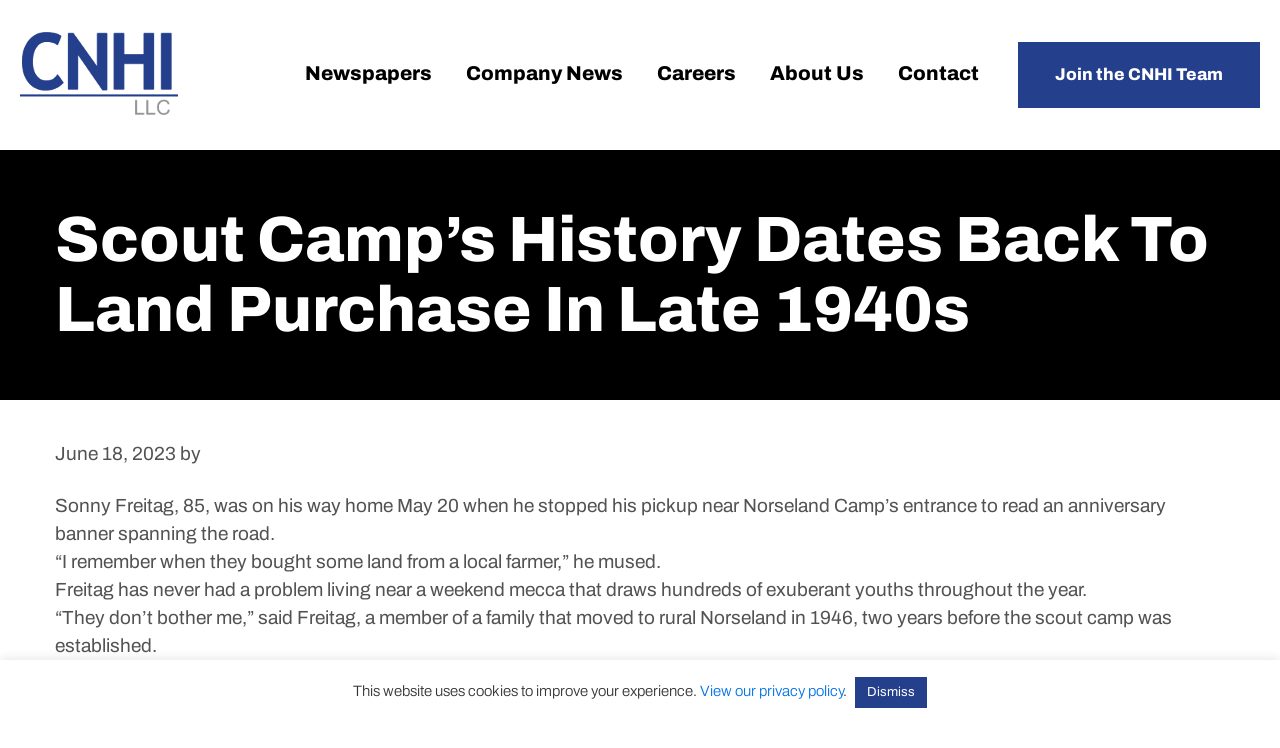

--- FILE ---
content_type: text/html; charset=UTF-8
request_url: https://www.cnhi.com/rss_feed/scout-camps-history-dates-back-to-land-purchase-in-late-1940s/
body_size: 11848
content:
<!DOCTYPE html>
<html lang="en-US">
<head >
<meta charset="UTF-8" />
<meta name="viewport" content="width=device-width, initial-scale=1" />
<meta name='robots' content='index, follow, max-image-preview:large, max-snippet:-1, max-video-preview:-1' />

	<!-- This site is optimized with the Yoast SEO plugin v26.8 - https://yoast.com/product/yoast-seo-wordpress/ -->
	<title>Scout camp&#039;s history dates back to land purchase in late 1940s - CNHI</title>
<link data-rocket-prefetch href="https://www.googletagmanager.com" rel="dns-prefetch"><link rel="preload" data-rocket-preload as="image" href="https://www.cnhi.com/wp-content/uploads/2022/09/footer-logo.png" fetchpriority="high">
	<link rel="canonical" href="https://www.cnhi.com/rss_feed/scout-camps-history-dates-back-to-land-purchase-in-late-1940s/" />
	<meta property="og:locale" content="en_US" />
	<meta property="og:type" content="article" />
	<meta property="og:title" content="Scout camp&#039;s history dates back to land purchase in late 1940s - CNHI" />
	<meta property="og:description" content="Sonny Freitag, 85, was on his way home May 20 when he stopped his pickup near Norseland Camp’s entrance to read an anniversary banner spanning the road. “I remember when they bought some land from... Read More" />
	<meta property="og:url" content="https://www.cnhi.com/rss_feed/scout-camps-history-dates-back-to-land-purchase-in-late-1940s/" />
	<meta property="og:site_name" content="CNHI" />
	<meta name="twitter:card" content="summary_large_image" />
	<meta name="twitter:label1" content="Est. reading time" />
	<meta name="twitter:data1" content="2 minutes" />
	<script type="application/ld+json" class="yoast-schema-graph">{"@context":"https://schema.org","@graph":[{"@type":"WebPage","@id":"https://www.cnhi.com/rss_feed/scout-camps-history-dates-back-to-land-purchase-in-late-1940s/","url":"https://www.cnhi.com/rss_feed/scout-camps-history-dates-back-to-land-purchase-in-late-1940s/","name":"Scout camp's history dates back to land purchase in late 1940s - CNHI","isPartOf":{"@id":"https://www.cnhi.com/#website"},"primaryImageOfPage":{"@id":"https://www.cnhi.com/rss_feed/scout-camps-history-dates-back-to-land-purchase-in-late-1940s/#primaryimage"},"image":{"@id":"https://www.cnhi.com/rss_feed/scout-camps-history-dates-back-to-land-purchase-in-late-1940s/#primaryimage"},"thumbnailUrl":"https://www.cnhi.com/wp-content/uploads/2023/06/divScout-camps-history-dates-back-to-land-purchase-in-late-1940sdiv.jpg","datePublished":"2023-06-18T16:02:14+00:00","breadcrumb":{"@id":"https://www.cnhi.com/rss_feed/scout-camps-history-dates-back-to-land-purchase-in-late-1940s/#breadcrumb"},"inLanguage":"en-US","potentialAction":[{"@type":"ReadAction","target":["https://www.cnhi.com/rss_feed/scout-camps-history-dates-back-to-land-purchase-in-late-1940s/"]}]},{"@type":"ImageObject","inLanguage":"en-US","@id":"https://www.cnhi.com/rss_feed/scout-camps-history-dates-back-to-land-purchase-in-late-1940s/#primaryimage","url":"https://www.cnhi.com/wp-content/uploads/2023/06/divScout-camps-history-dates-back-to-land-purchase-in-late-1940sdiv.jpg","contentUrl":"https://www.cnhi.com/wp-content/uploads/2023/06/divScout-camps-history-dates-back-to-land-purchase-in-late-1940sdiv.jpg","width":1024,"height":528,"caption":"Divscout Camps History Dates Back To Land Purchase In Late 1940sdiv"},{"@type":"BreadcrumbList","@id":"https://www.cnhi.com/rss_feed/scout-camps-history-dates-back-to-land-purchase-in-late-1940s/#breadcrumb","itemListElement":[{"@type":"ListItem","position":1,"name":"Home","item":"https://www.cnhi.com/"},{"@type":"ListItem","position":2,"name":"RSS Feed","item":"https://www.cnhi.com/rss_feed/"},{"@type":"ListItem","position":3,"name":"Scout camp&#8217;s history dates back to land purchase in late 1940s"}]},{"@type":"WebSite","@id":"https://www.cnhi.com/#website","url":"https://www.cnhi.com/","name":"CNHI","description":"","potentialAction":[{"@type":"SearchAction","target":{"@type":"EntryPoint","urlTemplate":"https://www.cnhi.com/?s={search_term_string}"},"query-input":{"@type":"PropertyValueSpecification","valueRequired":true,"valueName":"search_term_string"}}],"inLanguage":"en-US"}]}</script>
	<!-- / Yoast SEO plugin. -->



<link rel="alternate" type="application/rss+xml" title="CNHI &raquo; Feed" href="https://www.cnhi.com/feed/" />
<link rel="alternate" type="application/rss+xml" title="CNHI &raquo; Comments Feed" href="https://www.cnhi.com/comments/feed/" />
<link rel="alternate" type="application/rss+xml" title="CNHI &raquo; Scout camp&#8217;s history dates back to land purchase in late 1940s Comments Feed" href="https://www.cnhi.com/rss_feed/scout-camps-history-dates-back-to-land-purchase-in-late-1940s/feed/" />
<link rel="alternate" title="oEmbed (JSON)" type="application/json+oembed" href="https://www.cnhi.com/wp-json/oembed/1.0/embed?url=https%3A%2F%2Fwww.cnhi.com%2Frss_feed%2Fscout-camps-history-dates-back-to-land-purchase-in-late-1940s%2F" />
<link rel="alternate" title="oEmbed (XML)" type="text/xml+oembed" href="https://www.cnhi.com/wp-json/oembed/1.0/embed?url=https%3A%2F%2Fwww.cnhi.com%2Frss_feed%2Fscout-camps-history-dates-back-to-land-purchase-in-late-1940s%2F&#038;format=xml" />
<style id='wp-img-auto-sizes-contain-inline-css' type='text/css'>
img:is([sizes=auto i],[sizes^="auto," i]){contain-intrinsic-size:3000px 1500px}
/*# sourceURL=wp-img-auto-sizes-contain-inline-css */
</style>
<link data-minify="1" rel='stylesheet' id='remodal-css' href='https://www.cnhi.com/wp-content/cache/min/1/wp-content/plugins/wp-google-maps-pro/lib/remodal.css?ver=1768961719' type='text/css' media='all' />
<link data-minify="1" rel='stylesheet' id='remodal-default-theme-css' href='https://www.cnhi.com/wp-content/cache/min/1/wp-content/plugins/wp-google-maps-pro/lib/remodal-default-theme.css?ver=1768961719' type='text/css' media='all' />
<link data-minify="1" rel='stylesheet' id='wpgmza-marker-library-dialog-css' href='https://www.cnhi.com/wp-content/cache/min/1/wp-content/plugins/wp-google-maps-pro/css/marker-library-dialog.css?ver=1768961719' type='text/css' media='all' />
<link data-minify="1" rel='stylesheet' id='cnhi-theme-css' href='https://www.cnhi.com/wp-content/cache/min/1/wp-content/themes/cnhi/style.css?ver=1768961719' type='text/css' media='all' />
<style id='wp-emoji-styles-inline-css' type='text/css'>

	img.wp-smiley, img.emoji {
		display: inline !important;
		border: none !important;
		box-shadow: none !important;
		height: 1em !important;
		width: 1em !important;
		margin: 0 0.07em !important;
		vertical-align: -0.1em !important;
		background: none !important;
		padding: 0 !important;
	}
/*# sourceURL=wp-emoji-styles-inline-css */
</style>
<link rel='stylesheet' id='wp-block-library-css' href='https://www.cnhi.com/wp-includes/css/dist/block-library/style.min.css?ver=6.9' type='text/css' media='all' />
<style id='global-styles-inline-css' type='text/css'>
:root{--wp--preset--aspect-ratio--square: 1;--wp--preset--aspect-ratio--4-3: 4/3;--wp--preset--aspect-ratio--3-4: 3/4;--wp--preset--aspect-ratio--3-2: 3/2;--wp--preset--aspect-ratio--2-3: 2/3;--wp--preset--aspect-ratio--16-9: 16/9;--wp--preset--aspect-ratio--9-16: 9/16;--wp--preset--color--black: #000000;--wp--preset--color--cyan-bluish-gray: #abb8c3;--wp--preset--color--white: #ffffff;--wp--preset--color--pale-pink: #f78da7;--wp--preset--color--vivid-red: #cf2e2e;--wp--preset--color--luminous-vivid-orange: #ff6900;--wp--preset--color--luminous-vivid-amber: #fcb900;--wp--preset--color--light-green-cyan: #7bdcb5;--wp--preset--color--vivid-green-cyan: #00d084;--wp--preset--color--pale-cyan-blue: #8ed1fc;--wp--preset--color--vivid-cyan-blue: #0693e3;--wp--preset--color--vivid-purple: #9b51e0;--wp--preset--gradient--vivid-cyan-blue-to-vivid-purple: linear-gradient(135deg,rgb(6,147,227) 0%,rgb(155,81,224) 100%);--wp--preset--gradient--light-green-cyan-to-vivid-green-cyan: linear-gradient(135deg,rgb(122,220,180) 0%,rgb(0,208,130) 100%);--wp--preset--gradient--luminous-vivid-amber-to-luminous-vivid-orange: linear-gradient(135deg,rgb(252,185,0) 0%,rgb(255,105,0) 100%);--wp--preset--gradient--luminous-vivid-orange-to-vivid-red: linear-gradient(135deg,rgb(255,105,0) 0%,rgb(207,46,46) 100%);--wp--preset--gradient--very-light-gray-to-cyan-bluish-gray: linear-gradient(135deg,rgb(238,238,238) 0%,rgb(169,184,195) 100%);--wp--preset--gradient--cool-to-warm-spectrum: linear-gradient(135deg,rgb(74,234,220) 0%,rgb(151,120,209) 20%,rgb(207,42,186) 40%,rgb(238,44,130) 60%,rgb(251,105,98) 80%,rgb(254,248,76) 100%);--wp--preset--gradient--blush-light-purple: linear-gradient(135deg,rgb(255,206,236) 0%,rgb(152,150,240) 100%);--wp--preset--gradient--blush-bordeaux: linear-gradient(135deg,rgb(254,205,165) 0%,rgb(254,45,45) 50%,rgb(107,0,62) 100%);--wp--preset--gradient--luminous-dusk: linear-gradient(135deg,rgb(255,203,112) 0%,rgb(199,81,192) 50%,rgb(65,88,208) 100%);--wp--preset--gradient--pale-ocean: linear-gradient(135deg,rgb(255,245,203) 0%,rgb(182,227,212) 50%,rgb(51,167,181) 100%);--wp--preset--gradient--electric-grass: linear-gradient(135deg,rgb(202,248,128) 0%,rgb(113,206,126) 100%);--wp--preset--gradient--midnight: linear-gradient(135deg,rgb(2,3,129) 0%,rgb(40,116,252) 100%);--wp--preset--font-size--small: 13px;--wp--preset--font-size--medium: 20px;--wp--preset--font-size--large: 36px;--wp--preset--font-size--x-large: 42px;--wp--preset--spacing--20: 0.44rem;--wp--preset--spacing--30: 0.67rem;--wp--preset--spacing--40: 1rem;--wp--preset--spacing--50: 1.5rem;--wp--preset--spacing--60: 2.25rem;--wp--preset--spacing--70: 3.38rem;--wp--preset--spacing--80: 5.06rem;--wp--preset--shadow--natural: 6px 6px 9px rgba(0, 0, 0, 0.2);--wp--preset--shadow--deep: 12px 12px 50px rgba(0, 0, 0, 0.4);--wp--preset--shadow--sharp: 6px 6px 0px rgba(0, 0, 0, 0.2);--wp--preset--shadow--outlined: 6px 6px 0px -3px rgb(255, 255, 255), 6px 6px rgb(0, 0, 0);--wp--preset--shadow--crisp: 6px 6px 0px rgb(0, 0, 0);}:where(.is-layout-flex){gap: 0.5em;}:where(.is-layout-grid){gap: 0.5em;}body .is-layout-flex{display: flex;}.is-layout-flex{flex-wrap: wrap;align-items: center;}.is-layout-flex > :is(*, div){margin: 0;}body .is-layout-grid{display: grid;}.is-layout-grid > :is(*, div){margin: 0;}:where(.wp-block-columns.is-layout-flex){gap: 2em;}:where(.wp-block-columns.is-layout-grid){gap: 2em;}:where(.wp-block-post-template.is-layout-flex){gap: 1.25em;}:where(.wp-block-post-template.is-layout-grid){gap: 1.25em;}.has-black-color{color: var(--wp--preset--color--black) !important;}.has-cyan-bluish-gray-color{color: var(--wp--preset--color--cyan-bluish-gray) !important;}.has-white-color{color: var(--wp--preset--color--white) !important;}.has-pale-pink-color{color: var(--wp--preset--color--pale-pink) !important;}.has-vivid-red-color{color: var(--wp--preset--color--vivid-red) !important;}.has-luminous-vivid-orange-color{color: var(--wp--preset--color--luminous-vivid-orange) !important;}.has-luminous-vivid-amber-color{color: var(--wp--preset--color--luminous-vivid-amber) !important;}.has-light-green-cyan-color{color: var(--wp--preset--color--light-green-cyan) !important;}.has-vivid-green-cyan-color{color: var(--wp--preset--color--vivid-green-cyan) !important;}.has-pale-cyan-blue-color{color: var(--wp--preset--color--pale-cyan-blue) !important;}.has-vivid-cyan-blue-color{color: var(--wp--preset--color--vivid-cyan-blue) !important;}.has-vivid-purple-color{color: var(--wp--preset--color--vivid-purple) !important;}.has-black-background-color{background-color: var(--wp--preset--color--black) !important;}.has-cyan-bluish-gray-background-color{background-color: var(--wp--preset--color--cyan-bluish-gray) !important;}.has-white-background-color{background-color: var(--wp--preset--color--white) !important;}.has-pale-pink-background-color{background-color: var(--wp--preset--color--pale-pink) !important;}.has-vivid-red-background-color{background-color: var(--wp--preset--color--vivid-red) !important;}.has-luminous-vivid-orange-background-color{background-color: var(--wp--preset--color--luminous-vivid-orange) !important;}.has-luminous-vivid-amber-background-color{background-color: var(--wp--preset--color--luminous-vivid-amber) !important;}.has-light-green-cyan-background-color{background-color: var(--wp--preset--color--light-green-cyan) !important;}.has-vivid-green-cyan-background-color{background-color: var(--wp--preset--color--vivid-green-cyan) !important;}.has-pale-cyan-blue-background-color{background-color: var(--wp--preset--color--pale-cyan-blue) !important;}.has-vivid-cyan-blue-background-color{background-color: var(--wp--preset--color--vivid-cyan-blue) !important;}.has-vivid-purple-background-color{background-color: var(--wp--preset--color--vivid-purple) !important;}.has-black-border-color{border-color: var(--wp--preset--color--black) !important;}.has-cyan-bluish-gray-border-color{border-color: var(--wp--preset--color--cyan-bluish-gray) !important;}.has-white-border-color{border-color: var(--wp--preset--color--white) !important;}.has-pale-pink-border-color{border-color: var(--wp--preset--color--pale-pink) !important;}.has-vivid-red-border-color{border-color: var(--wp--preset--color--vivid-red) !important;}.has-luminous-vivid-orange-border-color{border-color: var(--wp--preset--color--luminous-vivid-orange) !important;}.has-luminous-vivid-amber-border-color{border-color: var(--wp--preset--color--luminous-vivid-amber) !important;}.has-light-green-cyan-border-color{border-color: var(--wp--preset--color--light-green-cyan) !important;}.has-vivid-green-cyan-border-color{border-color: var(--wp--preset--color--vivid-green-cyan) !important;}.has-pale-cyan-blue-border-color{border-color: var(--wp--preset--color--pale-cyan-blue) !important;}.has-vivid-cyan-blue-border-color{border-color: var(--wp--preset--color--vivid-cyan-blue) !important;}.has-vivid-purple-border-color{border-color: var(--wp--preset--color--vivid-purple) !important;}.has-vivid-cyan-blue-to-vivid-purple-gradient-background{background: var(--wp--preset--gradient--vivid-cyan-blue-to-vivid-purple) !important;}.has-light-green-cyan-to-vivid-green-cyan-gradient-background{background: var(--wp--preset--gradient--light-green-cyan-to-vivid-green-cyan) !important;}.has-luminous-vivid-amber-to-luminous-vivid-orange-gradient-background{background: var(--wp--preset--gradient--luminous-vivid-amber-to-luminous-vivid-orange) !important;}.has-luminous-vivid-orange-to-vivid-red-gradient-background{background: var(--wp--preset--gradient--luminous-vivid-orange-to-vivid-red) !important;}.has-very-light-gray-to-cyan-bluish-gray-gradient-background{background: var(--wp--preset--gradient--very-light-gray-to-cyan-bluish-gray) !important;}.has-cool-to-warm-spectrum-gradient-background{background: var(--wp--preset--gradient--cool-to-warm-spectrum) !important;}.has-blush-light-purple-gradient-background{background: var(--wp--preset--gradient--blush-light-purple) !important;}.has-blush-bordeaux-gradient-background{background: var(--wp--preset--gradient--blush-bordeaux) !important;}.has-luminous-dusk-gradient-background{background: var(--wp--preset--gradient--luminous-dusk) !important;}.has-pale-ocean-gradient-background{background: var(--wp--preset--gradient--pale-ocean) !important;}.has-electric-grass-gradient-background{background: var(--wp--preset--gradient--electric-grass) !important;}.has-midnight-gradient-background{background: var(--wp--preset--gradient--midnight) !important;}.has-small-font-size{font-size: var(--wp--preset--font-size--small) !important;}.has-medium-font-size{font-size: var(--wp--preset--font-size--medium) !important;}.has-large-font-size{font-size: var(--wp--preset--font-size--large) !important;}.has-x-large-font-size{font-size: var(--wp--preset--font-size--x-large) !important;}
/*# sourceURL=global-styles-inline-css */
</style>

<style id='classic-theme-styles-inline-css' type='text/css'>
/*! This file is auto-generated */
.wp-block-button__link{color:#fff;background-color:#32373c;border-radius:9999px;box-shadow:none;text-decoration:none;padding:calc(.667em + 2px) calc(1.333em + 2px);font-size:1.125em}.wp-block-file__button{background:#32373c;color:#fff;text-decoration:none}
/*# sourceURL=/wp-includes/css/classic-themes.min.css */
</style>
<link data-minify="1" rel='stylesheet' id='cookie-law-info-css' href='https://www.cnhi.com/wp-content/cache/min/1/wp-content/plugins/cookie-law-info/legacy/public/css/cookie-law-info-public.css?ver=1768961719' type='text/css' media='all' />
<link data-minify="1" rel='stylesheet' id='cookie-law-info-gdpr-css' href='https://www.cnhi.com/wp-content/cache/min/1/wp-content/plugins/cookie-law-info/legacy/public/css/cookie-law-info-gdpr.css?ver=1768961719' type='text/css' media='all' />
<link data-minify="1" rel='stylesheet' id='cvw-pb-animation-styles-css' href='https://www.cnhi.com/wp-content/cache/min/1/wp-content/plugins/cvw-pb-animation/aos.css?ver=1768961719' type='text/css' media='all' />
<link data-minify="1" rel='stylesheet' id='wp-job-manager-job-listings-css' href='https://www.cnhi.com/wp-content/cache/min/1/wp-content/plugins/wp-job-manager/assets/dist/css/job-listings.css?ver=1768961719' type='text/css' media='all' />
<link data-minify="1" rel='stylesheet' id='dashicons-css' href='https://www.cnhi.com/wp-content/cache/min/1/wp-includes/css/dashicons.min.css?ver=1768961719' type='text/css' media='all' />
<link data-minify="1" rel='stylesheet' id='tf-fonts-css' href='https://www.cnhi.com/wp-content/cache/min/1/wp-content/themes/cnhi/fonts/fonts.css?ver=1768961719' type='text/css' media='all' />
<script type="text/javascript" src="https://www.cnhi.com/wp-includes/js/jquery/jquery.min.js?ver=3.7.1" id="jquery-core-js"></script>
<script type="text/javascript" src="https://www.cnhi.com/wp-includes/js/jquery/jquery-migrate.min.js?ver=3.4.1" id="jquery-migrate-js"></script>
<script type="text/javascript" src="https://www.cnhi.com/wp-content/plugins/wp-google-maps-pro/lib/remodal.min.js?ver=6.9" id="remodal-js"></script>
<script type="text/javascript" id="cookie-law-info-js-extra">
/* <![CDATA[ */
var Cli_Data = {"nn_cookie_ids":[],"cookielist":[],"non_necessary_cookies":[],"ccpaEnabled":"","ccpaRegionBased":"","ccpaBarEnabled":"","strictlyEnabled":["necessary","obligatoire"],"ccpaType":"gdpr","js_blocking":"1","custom_integration":"","triggerDomRefresh":"","secure_cookies":""};
var cli_cookiebar_settings = {"animate_speed_hide":"500","animate_speed_show":"500","background":"#FFF","border":"#b1a6a6c2","border_on":"","button_1_button_colour":"#243f8c","button_1_button_hover":"#1d3270","button_1_link_colour":"#fff","button_1_as_button":"1","button_1_new_win":"","button_2_button_colour":"#333","button_2_button_hover":"#292929","button_2_link_colour":"#444","button_2_as_button":"","button_2_hidebar":"","button_3_button_colour":"#243f8c","button_3_button_hover":"#1d3270","button_3_link_colour":"#ffffff","button_3_as_button":"1","button_3_new_win":"","button_4_button_colour":"#dedfe0","button_4_button_hover":"#b2b2b3","button_4_link_colour":"#333333","button_4_as_button":"1","button_7_button_colour":"#243f8c","button_7_button_hover":"#1d3270","button_7_link_colour":"#fff","button_7_as_button":"1","button_7_new_win":"","font_family":"inherit","header_fix":"","notify_animate_hide":"1","notify_animate_show":"","notify_div_id":"#cookie-law-info-bar","notify_position_horizontal":"right","notify_position_vertical":"bottom","scroll_close":"","scroll_close_reload":"","accept_close_reload":"","reject_close_reload":"","showagain_tab":"","showagain_background":"#fff","showagain_border":"#000","showagain_div_id":"#cookie-law-info-again","showagain_x_position":"100px","text":"#333333","show_once_yn":"","show_once":"10000","logging_on":"","as_popup":"","popup_overlay":"1","bar_heading_text":"","cookie_bar_as":"banner","popup_showagain_position":"bottom-right","widget_position":"left"};
var log_object = {"ajax_url":"https://www.cnhi.com/wp-admin/admin-ajax.php"};
//# sourceURL=cookie-law-info-js-extra
/* ]]> */
</script>
<script data-minify="1" type="text/javascript" src="https://www.cnhi.com/wp-content/cache/min/1/wp-content/plugins/cookie-law-info/legacy/public/js/cookie-law-info-public.js?ver=1767103847" id="cookie-law-info-js"></script>
<script type="text/javascript" id="wpgmza_data-js-extra">
/* <![CDATA[ */
var wpgmza_google_api_status = {"message":"Enqueued","code":"ENQUEUED"};
//# sourceURL=wpgmza_data-js-extra
/* ]]> */
</script>
<script data-minify="1" type="text/javascript" src="https://www.cnhi.com/wp-content/cache/min/1/wp-content/plugins/wp-google-maps/wpgmza_data.js?ver=1767103847" id="wpgmza_data-js"></script>
<script data-minify="1" type="text/javascript" src="https://www.cnhi.com/wp-content/cache/min/1/wp-content/themes/cnhi/js/focus-visible.js?ver=1767103847" id="tf-focus-visible-js"></script>
<script data-minify="1" type="text/javascript" src="https://www.cnhi.com/wp-content/cache/min/1/wp-content/themes/cnhi/js/custom.js?ver=1767103847" id="tf-custom-js"></script>
<link rel="https://api.w.org/" href="https://www.cnhi.com/wp-json/" /><link rel="alternate" title="JSON" type="application/json" href="https://www.cnhi.com/wp-json/wp/v2/rss_feed/4816" /><link rel="EditURI" type="application/rsd+xml" title="RSD" href="https://www.cnhi.com/xmlrpc.php?rsd" />
<link rel='shortlink' href='https://www.cnhi.com/?p=4816' />
<link rel="icon" href="https://www.cnhi.com/wp-content/themes/cnhi/images/favicon.ico" />
<!-- Google tag (gtag.js) -->

<script async src="https://www.googletagmanager.com/gtag/js?id=G-DHNBNZ3WLN"></script>

<script>

window.dataLayer = window.dataLayer || [];

function gtag(){dataLayer.push(arguments);}

gtag('js', new Date());

gtag('config', 'G-DHNBNZ3WLN');

</script><noscript><style id="rocket-lazyload-nojs-css">.rll-youtube-player, [data-lazy-src]{display:none !important;}</style></noscript><link data-minify="1" rel='stylesheet' id='sow-image-default-c67d20f9f743-css' href='https://www.cnhi.com/wp-content/cache/min/1/wp-content/uploads/siteorigin-widgets/sow-image-default-c67d20f9f743.css?ver=1768961719' type='text/css' media='all' />
<link rel='stylesheet' id='siteorigin-panels-front-css' href='https://www.cnhi.com/wp-content/plugins/siteorigin-panels/css/front-flex.min.css?ver=2.33.5' type='text/css' media='all' />
<link data-minify="1" rel='stylesheet' id='cookie-law-info-table-css' href='https://www.cnhi.com/wp-content/cache/min/1/wp-content/plugins/cookie-law-info/legacy/public/css/cookie-law-info-table.css?ver=1768961719' type='text/css' media='all' />
<meta name="generator" content="WP Rocket 3.20.3" data-wpr-features="wpr_minify_js wpr_lazyload_images wpr_lazyload_iframes wpr_preconnect_external_domains wpr_oci wpr_minify_css wpr_desktop" /></head>
<body class="wp-singular rss_feed-template-default single single-rss_feed postid-4816 wp-theme-genesis wp-child-theme-cnhi siteorigin-panels-css-container full-width-content genesis-breadcrumbs-hidden genesis-footer-widgets-visible cnhi-theme"><div  class="site-container" id="page-container"><ul class="genesis-skip-link"><li><a href="#genesis-content" class="screen-reader-shortcut"> Skip to main content</a></li><li><a href="#genesis-footer-widgets" class="screen-reader-shortcut"> Skip to footer</a></li></ul><header  class="site-header" role="banner"><div  class="wrap"><div class="title-area"><p class="site-title"><a href="https://www.cnhi.com/">CNHI</a></p></div><div class="widget-area header-widget-area"><section id="nav_menu-2" class="widget widget_nav_menu"><div class="widget-wrap"><nav class="nav-header"><ul id="menu-main-menu" class="menu genesis-nav-menu js-superfish"><li id="menu-item-42" class="menu-item menu-item-type-post_type menu-item-object-page menu-item-42"><a href="https://www.cnhi.com/newspapers/"><span >Newspapers</span></a></li>
<li id="menu-item-41" class="menu-item menu-item-type-post_type menu-item-object-page menu-item-41"><a href="https://www.cnhi.com/company-news/"><span >Company News</span></a></li>
<li id="menu-item-40" class="menu-item menu-item-type-post_type menu-item-object-page menu-item-40"><a href="https://www.cnhi.com/careers/"><span >Careers</span></a></li>
<li id="menu-item-39" class="menu-item menu-item-type-post_type menu-item-object-page menu-item-39"><a href="https://www.cnhi.com/about/"><span >About Us</span></a></li>
<li id="menu-item-38" class="menu-item menu-item-type-post_type menu-item-object-page menu-item-38"><a href="https://www.cnhi.com/contact/"><span >Contact</span></a></li>
<li id="menu-item-270" class="button menu-item menu-item-type-custom menu-item-object-custom menu-item-270"><a href="https://www.cnhi.com/careers/#job-interview"><span >Join the CNHI Team</span></a></li>
</ul></nav></div></section>
</div></div></header><div  class="universal-hero">
		<div  class="wrap">
			<h1 class="entry-title">Scout camp&#8217;s history dates back to land purchase in late 1940s</h1>
		</div>
	</div><div  class="site-inner"><div  class="wrap"><div class="content-sidebar-wrap"><main class="content" id="genesis-content"><article class="post-4816 rss_feed type-rss_feed status-publish has-post-thumbnail entry" aria-label="Scout camp&#8217;s history dates back to land purchase in late 1940s"><header class="entry-header"><p class="entry-meta"><time class="entry-time">June 18, 2023</time> by   </p></header><div class="entry-content"><p>Sonny Freitag, 85, was on his way home May 20 when he stopped his pickup near Norseland Camp’s entrance to read an anniversary banner spanning the road.<br />
“I remember when they bought some land from a local farmer,” he mused.<br />
Freitag has never had a problem living near a weekend mecca that draws hundreds of exuberant youths throughout the year.<br />
“They don’t bother me,” said Freitag, a member of a family that moved to rural Norseland in 1946, two years before the scout camp was established.<br />
Scout troops used the site before July 1947, when the executive board of Minnesota Valley Council authorized a committee to proceed with an option to purchase 80 acres from area landowners the Websters, Rasmusons, the Myrhas and Art Johnson along with a forfeited piece of tax-forfeited land.</p>
<p>Luther Youngdahl, then-governor of Minnesota, was guest speaker at a dinner in New Ulm Oct. 23, 1947, where the area Boy Scouts council’s plans for Norseland Scout Camp were announced.<br />
Youngdahl told the 400 scouters at the event that their program was proving to the adult world that “living together in peace and friendship is practical and possible.”<br />
The first official function at the new camp was on a June weekend in 1948. More than 2,500 scouts, scouters and guests had begun arriving on the 10th. Troops gathered around campfires and demonstrated their axemanship as well as archery and cooking skills.<br />
Protestant and Catholic Sunday worship services were held at the campgrounds on the 12th. The Camp-o-ree’s highlight events, a dedication ceremony and a Court of Honor took place later that day.<br />
By the end of 1948 several major projects, including a large dining hall, trails and roads, had been completed at the camp, which had been purchased for $22,300. Scouts had access to a new 240-foot-deep well and a pressure-water system, a heated lodge, 43 tents, 10 row boats and six canoes.<br />
In 2019 the century-old international youth organization Boy Scouts of America changed its gender-based name to BSA and its membership expanded to include girls.<br />
Several troops with female scouts have used Norseland’s recent Camp-o-ree as their training site.</p>
</div><footer class="entry-footer"><span>Share this post: </span><ul class="sharing-btns"><li><a class="dashicons-icon dashicons-facebook-alt" href="http://www.facebook.com/sharer.php?u=https://www.cnhi.com/rss_feed/scout-camps-history-dates-back-to-land-purchase-in-late-1940s/&amp;t=Scout camp&#8217;s history dates back to land purchase in late 1940s" target="_blank" title="Share on Facebook"><span class="screen-reader-text">Facebook</span></a></li><li><a class="dashicons-icon dashicons-pinterest" href="http://pinterest.com/pin/create/button/?url=https://www.cnhi.com/rss_feed/scout-camps-history-dates-back-to-land-purchase-in-late-1940s/&media=https://www.cnhi.com/wp-content/uploads/2023/06/divScout-camps-history-dates-back-to-land-purchase-in-late-1940sdiv.jpg" target="_blank" title="Pin on Pinterest"><span class="screen-reader-text">Pinterest</span></a></li><li><a class="dashicons-icon dashicons-twitter" href="http://twitter.com/home/?status=Scout camp&#8217;s history dates back to land purchase in late 1940s - https://www.cnhi.com/rss_feed/scout-camps-history-dates-back-to-land-purchase-in-late-1940s/" target="_blank" title="Share on Twitter"><span class="screen-reader-text">Twitter</span></a></li><li><a class="dashicons-icon dashicons-linkedin" href="http://www.linkedin.com/shareArticle?mini=true&amp;title=Scout camp&#8217;s history dates back to land purchase in late 1940s&amp;url=https://www.cnhi.com/rss_feed/scout-camps-history-dates-back-to-land-purchase-in-late-1940s/" target="_blank" title="Share on Linkedin"><span class="screen-reader-text">Linkedin</span></a></li></ul></footer></article></main></div></div></div><footer class="site-footer" id="genesis-footer-widgets"><div class="wrap"><section id="siteorigin-panels-builder-2" class="widget widget_siteorigin-panels-builder"><div class="widget-wrap"><div id="pl-w667f2e8582fce"  class="panel-layout" ><div id="pg-w667f2e8582fce-0"  class="panel-grid panel-has-style" ><div class="small-bottom-gap panel-row-style panel-row-style-for-w667f2e8582fce-0" ><div id="pgc-w667f2e8582fce-0-0"  class="panel-grid-cell" ><div id="panel-w667f2e8582fce-0-0-0" class="so-panel widget widget_sow-editor panel-first-child" data-index="0" ><div
			
			class="so-widget-sow-editor so-widget-sow-editor-base"
			
		>
<div class="siteorigin-widget-tinymce textwidget">
	<h6 style="text-align: center;">Get in Touch</h6>
<p style="text-align: center;">Call us: Phone:<a href="tel:3342935800"> (334) 293-5800</a></p>
</div>
</div></div><div id="panel-w667f2e8582fce-0-0-1" class="so-panel widget widget_sow-editor panel-last-child" data-index="1" ><div
			
			class="so-widget-sow-editor so-widget-sow-editor-base"
			
		>
<div class="siteorigin-widget-tinymce textwidget">
	<p style="text-align: center;"><a  href="https://www.linkedin.com/company/cnhi/" target="_blank"   class="icon dashicons-icon dashicons-linkedin">
			<span class="screen-reader-text">dashicons-linkedin</span>
		</a></p>
</div>
</div></div></div><div id="pgc-w667f2e8582fce-0-1"  class="panel-grid-cell" ><div id="panel-w667f2e8582fce-0-1-0" class="so-panel widget widget_sow-editor panel-first-child panel-last-child" data-index="2" ><div
			
			class="so-widget-sow-editor so-widget-sow-editor-base"
			
		>
<div class="siteorigin-widget-tinymce textwidget">
	<h6 style="text-align: center;">Headquarters</h6>
<p style="text-align: center;">201 Monroe Street, Ste. 450<br />
Montgomery, AL 36104</p>
</div>
</div></div></div><div id="pgc-w667f2e8582fce-0-2"  class="panel-grid-cell" ><div id="panel-w667f2e8582fce-0-2-0" class="so-panel widget widget_sow-image panel-first-child panel-last-child" data-index="3" ><div
			
			class="so-widget-sow-image so-widget-sow-image-default-c67d20f9f743"
			
		>
<div class="sow-image-container">
		<img fetchpriority="high" 
	src="https://www.cnhi.com/wp-content/uploads/2022/09/footer-logo.png" width="208" height="110" sizes="(max-width: 208px) 100vw, 208px" title="Footer Logo" alt="CNHI footer logo" decoding="async" 		class="so-widget-image"/>
	</div>

</div></div></div></div></div><div id="pg-w667f2e8582fce-1"  class="panel-grid panel-no-style" ><div id="pgc-w667f2e8582fce-1-0"  class="panel-grid-cell" ><div id="panel-w667f2e8582fce-1-0-0" class="so-panel widget widget_sow-editor panel-first-child panel-last-child" data-index="4" ><div
			
			class="so-widget-sow-editor so-widget-sow-editor-base"
			
		>
<div class="siteorigin-widget-tinymce textwidget">
	<p style="text-align: center;">Design by <a href="https://tinyfrog.com" target="_blank" rel="nofollow noopener">TinyFrog Technologies</a></p>
</div>
</div></div></div><div id="pgc-w667f2e8582fce-1-1"  class="panel-grid-cell" ><div id="panel-w667f2e8582fce-1-1-0" class="so-panel widget widget_sow-editor panel-first-child panel-last-child" data-index="5" ><div class="footer-menu panel-widget-style panel-widget-style-for-w667f2e8582fce-1-1-0" ><div
			
			class="so-widget-sow-editor so-widget-sow-editor-base"
			
		>
<div class="siteorigin-widget-tinymce textwidget">
	<p style="text-align: center;"><a href="https://www.cnhi.com/wp-content/uploads/2024/06/privacy_policy_update.html">Privacy Policy</a> <a href="/accessibility-feedback/">Web Accessibility</a> <a href="/internal-sitemap">Site Map</a></p>
</div>
</div></div></div></div><div id="pgc-w667f2e8582fce-1-2"  class="panel-grid-cell" ><div id="panel-w667f2e8582fce-1-2-0" class="so-panel widget widget_sow-editor panel-first-child panel-last-child" data-index="6" ><div class="google-privacy-policy panel-widget-style panel-widget-style-for-w667f2e8582fce-1-2-0" ><div
			
			class="so-widget-sow-editor so-widget-sow-editor-base"
			
		>
<div class="siteorigin-widget-tinymce textwidget">
	<p style="text-align: center;">This site is protected by reCAPTCHA and the Google<br />
<a href="https://policies.google.com/privacy">Privacy Policy</a> and <a href="https://policies.google.com/terms" target="_blank" rel="noopener">Terms of Service</a> apply</p>
</div>
</div></div></div></div></div></div></div></section>
</div></footer></div><script type="speculationrules">
{"prefetch":[{"source":"document","where":{"and":[{"href_matches":"/*"},{"not":{"href_matches":["/wp-*.php","/wp-admin/*","/wp-content/uploads/*","/wp-content/*","/wp-content/plugins/*","/wp-content/themes/cnhi/*","/wp-content/themes/genesis/*","/*\\?(.+)"]}},{"not":{"selector_matches":"a[rel~=\"nofollow\"]"}},{"not":{"selector_matches":".no-prefetch, .no-prefetch a"}}]},"eagerness":"conservative"}]}
</script>
<!--googleoff: all--><div id="cookie-law-info-bar" data-nosnippet="true"><span>This website uses cookies to improve your experience. <a href="https://www.cnhi.com/wp-content/uploads/2024/06/privacy_policy_update.html">View our privacy policy</a>. <a role='button' data-cli_action="accept" id="cookie_action_close_header" class="medium cli-plugin-button cli-plugin-main-button cookie_action_close_header cli_action_button wt-cli-accept-btn">Dismiss</a></span></div><div id="cookie-law-info-again" data-nosnippet="true"><span id="cookie_hdr_showagain">Manage consent</span></div><div class="cli-modal" data-nosnippet="true" id="cliSettingsPopup" tabindex="-1" role="dialog" aria-labelledby="cliSettingsPopup" aria-hidden="true">
  <div class="cli-modal-dialog" role="document">
	<div class="cli-modal-content cli-bar-popup">
		  <button type="button" class="cli-modal-close" id="cliModalClose">
			<svg class="" viewBox="0 0 24 24"><path d="M19 6.41l-1.41-1.41-5.59 5.59-5.59-5.59-1.41 1.41 5.59 5.59-5.59 5.59 1.41 1.41 5.59-5.59 5.59 5.59 1.41-1.41-5.59-5.59z"></path><path d="M0 0h24v24h-24z" fill="none"></path></svg>
			<span class="wt-cli-sr-only">Close</span>
		  </button>
		  <div class="cli-modal-body">
			<div class="cli-container-fluid cli-tab-container">
	<div class="cli-row">
		<div class="cli-col-12 cli-align-items-stretch cli-px-0">
			<div class="cli-privacy-overview">
				<h4>Privacy Overview</h4>				<div class="cli-privacy-content">
					<div class="cli-privacy-content-text">This website uses cookies to improve your experience while you navigate through the website. Out of these, the cookies that are categorized as necessary are stored on your browser as they are essential for the working of basic functionalities of the website. We also use third-party cookies that help us analyze and understand how you use this website. These cookies will be stored in your browser only with your consent. You also have the option to opt-out of these cookies. But opting out of some of these cookies may affect your browsing experience.</div>
				</div>
				<a class="cli-privacy-readmore" aria-label="Show more" role="button" data-readmore-text="Show more" data-readless-text="Show less"></a>			</div>
		</div>
		<div class="cli-col-12 cli-align-items-stretch cli-px-0 cli-tab-section-container">
												<div class="cli-tab-section">
						<div class="cli-tab-header">
							<a role="button" tabindex="0" class="cli-nav-link cli-settings-mobile" data-target="necessary" data-toggle="cli-toggle-tab">
								Necessary							</a>
															<div class="wt-cli-necessary-checkbox">
									<input type="checkbox" class="cli-user-preference-checkbox"  id="wt-cli-checkbox-necessary" data-id="checkbox-necessary" checked="checked"  />
									<label class="form-check-label" for="wt-cli-checkbox-necessary">Necessary</label>
								</div>
								<span class="cli-necessary-caption">Always Enabled</span>
													</div>
						<div class="cli-tab-content">
							<div class="cli-tab-pane cli-fade" data-id="necessary">
								<div class="wt-cli-cookie-description">
									Necessary cookies are absolutely essential for the website to function properly. These cookies ensure basic functionalities and security features of the website, anonymously.
<table class="cookielawinfo-row-cat-table cookielawinfo-winter"><thead><tr><th class="cookielawinfo-column-1">Cookie</th><th class="cookielawinfo-column-3">Duration</th><th class="cookielawinfo-column-4">Description</th></tr></thead><tbody><tr class="cookielawinfo-row"><td class="cookielawinfo-column-1">cookielawinfo-checkbox-analytics</td><td class="cookielawinfo-column-3">11 months</td><td class="cookielawinfo-column-4">This cookie is set by GDPR Cookie Consent plugin. The cookie is used to store the user consent for the cookies in the category "Analytics".</td></tr><tr class="cookielawinfo-row"><td class="cookielawinfo-column-1">cookielawinfo-checkbox-functional</td><td class="cookielawinfo-column-3">11 months</td><td class="cookielawinfo-column-4">The cookie is set by GDPR cookie consent to record the user consent for the cookies in the category "Functional".</td></tr><tr class="cookielawinfo-row"><td class="cookielawinfo-column-1">cookielawinfo-checkbox-necessary</td><td class="cookielawinfo-column-3">11 months</td><td class="cookielawinfo-column-4">This cookie is set by GDPR Cookie Consent plugin. The cookies is used to store the user consent for the cookies in the category "Necessary".</td></tr><tr class="cookielawinfo-row"><td class="cookielawinfo-column-1">cookielawinfo-checkbox-others</td><td class="cookielawinfo-column-3">11 months</td><td class="cookielawinfo-column-4">This cookie is set by GDPR Cookie Consent plugin. The cookie is used to store the user consent for the cookies in the category "Other.</td></tr><tr class="cookielawinfo-row"><td class="cookielawinfo-column-1">cookielawinfo-checkbox-performance</td><td class="cookielawinfo-column-3">11 months</td><td class="cookielawinfo-column-4">This cookie is set by GDPR Cookie Consent plugin. The cookie is used to store the user consent for the cookies in the category "Performance".</td></tr><tr class="cookielawinfo-row"><td class="cookielawinfo-column-1">viewed_cookie_policy</td><td class="cookielawinfo-column-3">11 months</td><td class="cookielawinfo-column-4">The cookie is set by the GDPR Cookie Consent plugin and is used to store whether or not user has consented to the use of cookies. It does not store any personal data.</td></tr></tbody></table>								</div>
							</div>
						</div>
					</div>
																	<div class="cli-tab-section">
						<div class="cli-tab-header">
							<a role="button" tabindex="0" class="cli-nav-link cli-settings-mobile" data-target="functional" data-toggle="cli-toggle-tab">
								Functional							</a>
															<div class="cli-switch">
									<input type="checkbox" id="wt-cli-checkbox-functional" class="cli-user-preference-checkbox"  data-id="checkbox-functional" />
									<label for="wt-cli-checkbox-functional" class="cli-slider" data-cli-enable="Enabled" data-cli-disable="Disabled"><span class="wt-cli-sr-only">Functional</span></label>
								</div>
													</div>
						<div class="cli-tab-content">
							<div class="cli-tab-pane cli-fade" data-id="functional">
								<div class="wt-cli-cookie-description">
									Functional cookies help to perform certain functionalities like sharing the content of the website on social media platforms, collect feedbacks, and other third-party features.
								</div>
							</div>
						</div>
					</div>
																	<div class="cli-tab-section">
						<div class="cli-tab-header">
							<a role="button" tabindex="0" class="cli-nav-link cli-settings-mobile" data-target="performance" data-toggle="cli-toggle-tab">
								Performance							</a>
															<div class="cli-switch">
									<input type="checkbox" id="wt-cli-checkbox-performance" class="cli-user-preference-checkbox"  data-id="checkbox-performance" />
									<label for="wt-cli-checkbox-performance" class="cli-slider" data-cli-enable="Enabled" data-cli-disable="Disabled"><span class="wt-cli-sr-only">Performance</span></label>
								</div>
													</div>
						<div class="cli-tab-content">
							<div class="cli-tab-pane cli-fade" data-id="performance">
								<div class="wt-cli-cookie-description">
									Performance cookies are used to understand and analyze the key performance indexes of the website which helps in delivering a better user experience for the visitors.
								</div>
							</div>
						</div>
					</div>
																	<div class="cli-tab-section">
						<div class="cli-tab-header">
							<a role="button" tabindex="0" class="cli-nav-link cli-settings-mobile" data-target="analytics" data-toggle="cli-toggle-tab">
								Analytics							</a>
															<div class="cli-switch">
									<input type="checkbox" id="wt-cli-checkbox-analytics" class="cli-user-preference-checkbox"  data-id="checkbox-analytics" />
									<label for="wt-cli-checkbox-analytics" class="cli-slider" data-cli-enable="Enabled" data-cli-disable="Disabled"><span class="wt-cli-sr-only">Analytics</span></label>
								</div>
													</div>
						<div class="cli-tab-content">
							<div class="cli-tab-pane cli-fade" data-id="analytics">
								<div class="wt-cli-cookie-description">
									Analytical cookies are used to understand how visitors interact with the website. These cookies help provide information on metrics the number of visitors, bounce rate, traffic source, etc.
								</div>
							</div>
						</div>
					</div>
																	<div class="cli-tab-section">
						<div class="cli-tab-header">
							<a role="button" tabindex="0" class="cli-nav-link cli-settings-mobile" data-target="advertisement" data-toggle="cli-toggle-tab">
								Advertisement							</a>
															<div class="cli-switch">
									<input type="checkbox" id="wt-cli-checkbox-advertisement" class="cli-user-preference-checkbox"  data-id="checkbox-advertisement" />
									<label for="wt-cli-checkbox-advertisement" class="cli-slider" data-cli-enable="Enabled" data-cli-disable="Disabled"><span class="wt-cli-sr-only">Advertisement</span></label>
								</div>
													</div>
						<div class="cli-tab-content">
							<div class="cli-tab-pane cli-fade" data-id="advertisement">
								<div class="wt-cli-cookie-description">
									Advertisement cookies are used to provide visitors with relevant ads and marketing campaigns. These cookies track visitors across websites and collect information to provide customized ads.
								</div>
							</div>
						</div>
					</div>
																	<div class="cli-tab-section">
						<div class="cli-tab-header">
							<a role="button" tabindex="0" class="cli-nav-link cli-settings-mobile" data-target="others" data-toggle="cli-toggle-tab">
								Others							</a>
															<div class="cli-switch">
									<input type="checkbox" id="wt-cli-checkbox-others" class="cli-user-preference-checkbox"  data-id="checkbox-others" />
									<label for="wt-cli-checkbox-others" class="cli-slider" data-cli-enable="Enabled" data-cli-disable="Disabled"><span class="wt-cli-sr-only">Others</span></label>
								</div>
													</div>
						<div class="cli-tab-content">
							<div class="cli-tab-pane cli-fade" data-id="others">
								<div class="wt-cli-cookie-description">
									Other uncategorized cookies are those that are being analyzed and have not been classified into a category as yet.
								</div>
							</div>
						</div>
					</div>
										</div>
	</div>
</div>
		  </div>
		  <div class="cli-modal-footer">
			<div class="wt-cli-element cli-container-fluid cli-tab-container">
				<div class="cli-row">
					<div class="cli-col-12 cli-align-items-stretch cli-px-0">
						<div class="cli-tab-footer wt-cli-privacy-overview-actions">
						
															<a id="wt-cli-privacy-save-btn" role="button" tabindex="0" data-cli-action="accept" class="wt-cli-privacy-btn cli_setting_save_button wt-cli-privacy-accept-btn cli-btn">SAVE &amp; ACCEPT</a>
													</div>
						
					</div>
				</div>
			</div>
		</div>
	</div>
  </div>
</div>
<div  class="cli-modal-backdrop cli-fade cli-settings-overlay"></div>
<div  class="cli-modal-backdrop cli-fade cli-popupbar-overlay"></div>
<!--googleon: all--><script>
var $ = jQuery;
if ( $( window ).width() > 980 ) {
	$( window ).on( "load", function() {
		$( ".wpgmza-modern-marker-open-button" ).trigger( "click" );
	});
}
</script><style media="all" id="siteorigin-panels-layouts-footer">/* Layout w667f2e8582fce */ #pgc-w667f2e8582fce-0-0 , #pgc-w667f2e8582fce-0-2 , #pgc-w667f2e8582fce-1-0 , #pgc-w667f2e8582fce-1-2 { width:30%;width:calc(30% - ( 0.7 * 30px ) ) } #pl-w667f2e8582fce #panel-w667f2e8582fce-0-0-0 { margin:0px 0px 20px 0px } #pgc-w667f2e8582fce-0-1 , #pgc-w667f2e8582fce-1-1 { width:40%;width:calc(40% - ( 0.6 * 30px ) ) } #pg-w667f2e8582fce-0 , #pl-w667f2e8582fce .so-panel , #pl-w667f2e8582fce .so-panel:last-of-type { margin-bottom:0px } #pg-w667f2e8582fce-0.panel-has-style > .panel-row-style, #pg-w667f2e8582fce-0.panel-no-style { -webkit-align-items:flex-start;align-items:flex-start } #pg-w667f2e8582fce-1.panel-has-style > .panel-row-style, #pg-w667f2e8582fce-1.panel-no-style { -webkit-align-items:center;align-items:center } @media (max-width:980px){ #pg-w667f2e8582fce-0.panel-no-style, #pg-w667f2e8582fce-0.panel-has-style > .panel-row-style, #pg-w667f2e8582fce-0 , #pg-w667f2e8582fce-1.panel-no-style, #pg-w667f2e8582fce-1.panel-has-style > .panel-row-style, #pg-w667f2e8582fce-1 { -webkit-flex-direction:column;-ms-flex-direction:column;flex-direction:column } #pg-w667f2e8582fce-0 > .panel-grid-cell , #pg-w667f2e8582fce-0 > .panel-row-style > .panel-grid-cell , #pg-w667f2e8582fce-1 > .panel-grid-cell , #pg-w667f2e8582fce-1 > .panel-row-style > .panel-grid-cell { width:100%;margin-right:0 } #pgc-w667f2e8582fce-0-0 , #pgc-w667f2e8582fce-0-1 , #pgc-w667f2e8582fce-1-0 , #pgc-w667f2e8582fce-1-1 { margin-bottom:20px } #pl-w667f2e8582fce .panel-grid-cell { padding:0 } #pl-w667f2e8582fce .panel-grid .panel-grid-cell-empty { display:none } #pl-w667f2e8582fce .panel-grid .panel-grid-cell-mobile-last { margin-bottom:0px }  } </style><script type="text/javascript" src="https://www.cnhi.com/wp-includes/js/hoverIntent.min.js?ver=1.10.2" id="hoverIntent-js"></script>
<script type="text/javascript" src="https://www.cnhi.com/wp-content/themes/genesis/lib/js/menu/superfish.min.js?ver=1.7.10" id="superfish-js"></script>
<script type="text/javascript" src="https://www.cnhi.com/wp-content/themes/genesis/lib/js/menu/superfish.args.min.js?ver=3.6.1" id="superfish-args-js"></script>
<script type="text/javascript" src="https://www.cnhi.com/wp-content/themes/genesis/lib/js/skip-links.min.js?ver=3.6.1" id="skip-links-js"></script>
<script type="text/javascript" src="https://www.cnhi.com/wp-content/themes/cnhi/js/responsive-menu.min.js?ver=5.1.7" id="tf-responsive-menu-js"></script>
<script data-minify="1" type="text/javascript" src="https://www.cnhi.com/wp-content/cache/min/1/wp-content/plugins/cvw-pb-animation/aos.js?ver=1767103847" id="cvw-pb-animation-js-js"></script>
<script>window.lazyLoadOptions=[{elements_selector:"img[data-lazy-src],.rocket-lazyload,iframe[data-lazy-src]",data_src:"lazy-src",data_srcset:"lazy-srcset",data_sizes:"lazy-sizes",class_loading:"lazyloading",class_loaded:"lazyloaded",threshold:300,callback_loaded:function(element){if(element.tagName==="IFRAME"&&element.dataset.rocketLazyload=="fitvidscompatible"){if(element.classList.contains("lazyloaded")){if(typeof window.jQuery!="undefined"){if(jQuery.fn.fitVids){jQuery(element).parent().fitVids()}}}}}},{elements_selector:".rocket-lazyload",data_src:"lazy-src",data_srcset:"lazy-srcset",data_sizes:"lazy-sizes",class_loading:"lazyloading",class_loaded:"lazyloaded",threshold:300,}];window.addEventListener('LazyLoad::Initialized',function(e){var lazyLoadInstance=e.detail.instance;if(window.MutationObserver){var observer=new MutationObserver(function(mutations){var image_count=0;var iframe_count=0;var rocketlazy_count=0;mutations.forEach(function(mutation){for(var i=0;i<mutation.addedNodes.length;i++){if(typeof mutation.addedNodes[i].getElementsByTagName!=='function'){continue}
if(typeof mutation.addedNodes[i].getElementsByClassName!=='function'){continue}
images=mutation.addedNodes[i].getElementsByTagName('img');is_image=mutation.addedNodes[i].tagName=="IMG";iframes=mutation.addedNodes[i].getElementsByTagName('iframe');is_iframe=mutation.addedNodes[i].tagName=="IFRAME";rocket_lazy=mutation.addedNodes[i].getElementsByClassName('rocket-lazyload');image_count+=images.length;iframe_count+=iframes.length;rocketlazy_count+=rocket_lazy.length;if(is_image){image_count+=1}
if(is_iframe){iframe_count+=1}}});if(image_count>0||iframe_count>0||rocketlazy_count>0){lazyLoadInstance.update()}});var b=document.getElementsByTagName("body")[0];var config={childList:!0,subtree:!0};observer.observe(b,config)}},!1)</script><script data-no-minify="1" async src="https://www.cnhi.com/wp-content/plugins/wp-rocket/assets/js/lazyload/17.8.3/lazyload.min.js"></script><script>(function(){function c(){var b=a.contentDocument||a.contentWindow.document;if(b){var d=b.createElement('script');d.innerHTML="window.__CF$cv$params={r:'9c372f1ef892addf',t:'MTc2OTMzNzk1OC4wMDAwMDA='};var a=document.createElement('script');a.nonce='';a.src='/cdn-cgi/challenge-platform/scripts/jsd/main.js';document.getElementsByTagName('head')[0].appendChild(a);";b.getElementsByTagName('head')[0].appendChild(d)}}if(document.body){var a=document.createElement('iframe');a.height=1;a.width=1;a.style.position='absolute';a.style.top=0;a.style.left=0;a.style.border='none';a.style.visibility='hidden';document.body.appendChild(a);if('loading'!==document.readyState)c();else if(window.addEventListener)document.addEventListener('DOMContentLoaded',c);else{var e=document.onreadystatechange||function(){};document.onreadystatechange=function(b){e(b);'loading'!==document.readyState&&(document.onreadystatechange=e,c())}}}})();</script></body></html>

<!-- This website is like a Rocket, isn't it? Performance optimized by WP Rocket. Learn more: https://wp-rocket.me -->